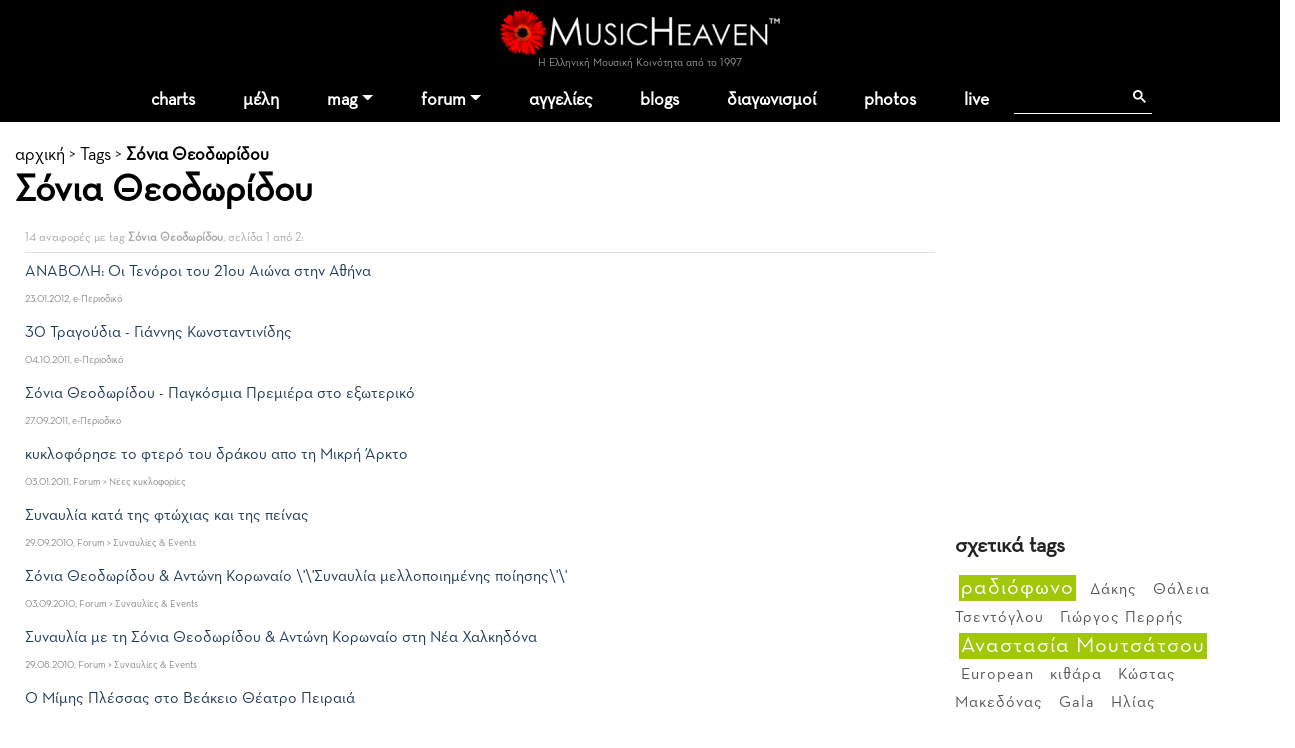

--- FILE ---
content_type: text/html
request_url: https://www.musicheaven.gr/html/modules.php?name=Tags&t=sonia-theodoridou
body_size: 7565
content:

<!DOCTYPE html>
<html lang="el">
<HEAD>
<title>Σόνια Θεοδωρίδου</title>
<meta name="viewport" content="width=device-width, initial-scale=1, shrink-to-fit=no">
<meta name="facebook-domain-verification" content="0tisnc8479ojtfslkwy5ybyjq3ylp8" />
<meta property="og:site_name" content="MusicHeaven"/>
<meta property="og:type" content="website"/>
<meta property="og:url" content="https%3A%2F%2Fwww_musicheaven_gr%2Fhtml%2F%2Fhtml%2Fmodules_php%3Fname=Tags&t=sonia-theodoridou"/>

<meta property="og:title" content="Σόνια Θεοδωρίδου"/>
<META NAME="DESCRIPTION" CONTENT="Ψάχνετε για Σόνια Θεοδωρίδου;">
<meta property="og:description" content="Ψάχνετε για Σόνια Θεοδωρίδου;">
<META NAME="KEYWORDS" CONTENT="Σόνια Θεοδωρίδου">
<META HTTP-EQUIV="Content-Type" CONTENT="text/html; charset=windows-1253">
<META property="fb:admins" content="606932071" />
<META NAME="ROBOTS" CONTENT="INDEX,FOLLOW">
<link rel="stylesheet" href="https://cdn.jsdelivr.net/npm/bootstrap@4.1.3/dist/css/bootstrap.min.css" integrity="sha384-MCw98/SFnGE8fJT3GXwEOngsV7Zt27NXFoaoApmYm81iuXoPkFOJwJ8ERdknLPMO" crossorigin="anonymous">
<link rel="stylesheet" type="text/css" href="/html/combine.php?t=1769254299&html/style28|css&amp;templates/widgets/widgets2|css&amp;assets/lightbox2/ekko-lightbox|css&amp;/templates/tags/tags|css&amp;includes/jquery/taghandler/css/jquery|taghandler|css">

<link href="/icons/font/css/open-iconic-bootstrap.css" rel="stylesheet">
<script language="javascript" type="text/javascript" src="//ajax.googleapis.com/ajax/libs/jquery/1.9.1/jquery.min.js"></script>

<script language="javascript" type="text/javascript" src="/html/add-ons/editor/tiny_mce_gzip.js"></script>
	<script language="javascript" type="text/javascript" src="../templates/widgets/widgets.js"></script>
		<script language="javascript" type="text/javascript" src="../html/includes/main10.js?t=1769254299"></script>
		<script language="javascript" type="text/javascript" src="../assets/lightbox2/ekko-lightbox.min.js"></script>
	<script language="javascript" type="text/javascript">

$(document).ready(function(){
				
  
	function loadTabby ( element ) {
		var $this = element, 
			loadurl = $this.attr('href'),
			targ = $this.attr('data-target');

		$.get(loadurl, function(data) {
			$(targ).html(data);
		});

		$this.tab('show');
		
	}
	
    $('.tabajax').click(function(e) {
	  loadTabby ($(this));
	  
		
		return false;
	});
	
	
	$( ".tabajax.active" ).each(function() {
		loadTabby ( $(this) );
	});

});

</script>
<!--<script async src="//htintpa.tech/c/musicheaven.gr.js"></script>-->
<link rel="shortcut icon" href="https://www.musicheaven.gr/favicon.ico" type="image/x-icon">

<style>
@font-face{font-family:neutra;src:url(/assets/fonts/neutrabook.woff);weight:normal}
@font-face{font-family:neutrabold;src:url(/assets/fonts/neutrabold.woff);weight:bold}
body {font-family:neutra!important}
</style>
</HEAD>
<body   style='background:#fff'><!--<div style="position:fixed;bottom:45px;width:55px;height:65px;right:0;padding:0;z-index:99;">
<iframe src="//www.facebook.com/plugins/like.php?href=http%3A%2F%2Fwww.facebook.com%2Fpages%2FMusicHeaven%2F326451100732983&amp;send=false&amp;layout=box_count&amp;width=55&amp;show_faces=false&amp;action=like&amp;colorscheme=light&amp;font=arial&amp;height=90&amp;appId=229866887049115&amp;locale=en_US" scrolling="no" frameborder="0" style="border:none; overflow:hidden; width:55px; height:90px;" allowTransparency="true"></iframe>
</div>-->

<div id="mainhd">




<div class="">  

<div class="row hdrow">  
	<div class="col-sm-4 text-center">
			<!--<a href="modules.php?name=Nuke-Cast&file=chat" title="Έλα στο CHAT"><img src="im/chatn.png" style="height:32px"></a>
		<a href="https://www.partitoura.gr/index.php?dispatch=lesson.view" target="_blank" title="Online μαθήματα πιάνου για αρχαρίους">
		<span>Μαθήματα Πιάνου για αρχαρίους &#x2192;</span>
		<img src="im/parlessons.jpg" alt="Online μαθήματα πιάνου για αρχαρίους">
		</a>-->
	</div>
	<div class="col-sm-4 text-center">
		
		<div ><a href='/' style="position:relative"><!--<div style="position:absolute;top:-40px;left:-26px;z-index:99"><img src="im/xmas1.png" width=70></div>--><img src='/html/im/gerbera280.png' style="max-width:280px;width:100%" alt="ελληνική μουσική"></a></div>
				<div style="font-size:11px;color:#999" >Η Ελληνική Μουσική Κοινότητα από το 1997
					</div>
	</div>
	<div class="col-sm-4 usermenuOut">
		<div class="container-fluid" id="userMenuContainer"> 
			

<nav class=" navbar navbar-toggleable-md navbar-expand-lg navbar-inverse  " id="userMenu">

<div class="text-right navbar-toggler"><a href="modules.php?name=Your_Account"  style="color:white">
    <span class="fa fa-user"></span>
  </a></div>
  
  <div class="justify-content-center collapse navbar-collapse" id="navbarNavDropdown">
    <ul class="navbar-nav">
			
			<li class="nav-item  "><a href="modules.php?name=Your_Account"   class="nav-link " >
		
							<span class="fa fa-user"> </span>
						<!--Σύνδεση-->
			
						</a>
			
			
					</li>
		</ul></div>
</nav>		</div>
	</div>

	
</div>
<div class="">
<nav class="navbar navbar-toggleable-md navbar-expand-lg navbar-inverse  bg-faded" id="topMainMenu">
  <button class="navbar-toggler navbar-toggler-center" type="button" data-toggle="collapse" data-target="#navbarNavDropdownMain" aria-controls="navbarNavDropdown" aria-expanded="false" aria-label="Toggle navigation">
    <span class="navbar-toggler-icon fa fa-bars"></span>
  </button>

  <div class="justify-content-center collapse navbar-collapse" id="navbarNavDropdownMain">
    <ul class="navbar-nav">
	
		<li class="nav-item  dropdown ">
			<a class="nav-link " href="modules.php?name=Charts">charts</a>
		</li>
		
		<!--<li class="nav-item "><a class="nav-link" href="modules.php?name=Chat"><i class="fa fa-comments" aria-hidden="true"></i> chat
				</a></li>-->
		<li class="nav-item "><a href="modules.php?name=MusicMap" class="nav-link"  id="nv31" >μέλη</a>
			
		</li>	
		<!--<li class="nav-item"><a href="/"><img src='im/homeIcon-white.png' border=0></a></li>-->
		<!--<li class="nav-item "><a class="nav-link" href="modules.php?name=Nuke-Cast&file=chat">chat</a></li>		-->
		<li class="nav-item dropdown ">
			<a class="nav-link dropdown-toggle" href="#" id="nv1" data-toggle="dropdown" aria-haspopup="true" aria-expanded="false">mag</a>
			<div class="dropdown-menu" aria-labelledby="nv1">
				<a class="dropdown-item" href="col.php?id=18">Συνεντεύξεις</a>
				<a class="dropdown-item" href="col.php?id=3">Άρθρα</a>
				<a class="dropdown-item" href="col.php?id=9">Μαθήματα μουσικής</a>
				<a class="dropdown-item" href="col.php?id=26">Φταίνε τα τραγούδια</a>
				<a class="dropdown-item" href="col.php?id=2">Δισκοκριτική</a>
				<a class="dropdown-item" href="col.php?id=28">Live reviews</a>							
				<a class="dropdown-item" href="col.php?id=8">Νέα</a>
				<a class="dropdown-item" href="col.php?id=20">Μουσικά στέκια</a>
				<a class="dropdown-item" href="col.php?id=16">Μουσική τεχνολογία</a>
				<a class="dropdown-item" href="col.php?id=12">Σε πρώτη εμφάνιση</a>
				<a class="dropdown-item" href="col.php?id=6">Βιογραφίες</a>
				<a class="dropdown-item" href="col.php?id=21">Βιβλίο & μουσική</a>
				<a class="dropdown-item" href="col.php?id=31">MusicHell</a>
				<a class="dropdown-item" href="col.php?id=25">MusicHeaven comedy</a>
				<a class="dropdown-item" href="col.php?id=23">Καμιά συμπάθεια για τον διάβολο</a>
				<a class="dropdown-item" href="modules.php?name=About&p=team#mag">Συντακτική Ομάδα</a>
				<a class="dropdown-item" href="modules.php?name=News&file=magazine&archive=1"><b>Αρχείο</b></a>
				<a class="dropdown-item" href="m.php?n=Submit_News"><b>Στείλε Δημοσίευση</b></a>							
			</div>
		</li>
		<li class="nav-item dropdown ">
			<a class="nav-link dropdown-toggle" id="nv2" data-toggle="dropdown" aria-haspopup="true" aria-expanded="false" href="m.php?n=Splatt_Forums">forum</a>
			<div class="dropdown-menu" aria-labelledby="nv2" >
			<div class="row">
				<div class="col">
				
					<a href="#" class="second-level-header dropdown-item"><b>των Μουσικών</b></a>
					<ul class="list-unstyled third-level-list ">			
						<li><a class="dropdown-item" href="f.php?f=22">Συναντήσεις & δικά μας live</a></li>					
						<li><a class="dropdown-item" href="f.php?f=29">Κιθάρα, μπάσο & άλλα έγχορδα</a></li>
						<li><a class="dropdown-item" href="f.php?f=30">Πιάνο & άλλα πληκτροφόρα</a></li>
						<li><a class="dropdown-item" href="f.php?f=36">Μουσική εκπαίδευση & θεωρία</a></li>
						<li><a class="dropdown-item" href="f.php?f=31">Φωνητική</a></li>
						<li><a class="dropdown-item" href="f.php?f=32">Drums & κρουστά</a></li>
						<li><a class="dropdown-item" href="f.php?f=33">Σαξόφωνο, τρομπέτα & άλλα πνευστά</a></li>
						<li><a class="dropdown-item" href="f.php?f=34">Μουσικός Εξοπλισμός</a></li>
						<li><a class="dropdown-item" href="f.php?f=35">Μουσικό Software</a></li>
						<li><a class="dropdown-item" href="f.php?f=38">Σύνθεση Μουσικής</a></li>
						<li><a class="dropdown-item" href="f.php?f=43">Νομικά, ασφαλιστικά, εργασιακά</a></li>
						<li><a class="dropdown-item" href="f.php?f=48">Οι Δημιουργίες μας</a></li>
					</ul>
					
					<a href="#" class="second-level-header dropdown-item">της Μουσικής</a>
					<ul class="list-unstyled third-level-list ">
						<li><a class="dropdown-item" href="f.php?f=6">Μουσικές Συζητήσεις</a></li>
						<li><a class="dropdown-item" href="f.php?f=18">Συναυλίες & Events</a></li>
						<li><a class="dropdown-item" href="f.php?f=19">Νέες κυκλοφορίες</a></li>
						<li><a class="dropdown-item" href="f.php?f=5">Στίχοι, παρτιτούρες, τραγούδια</a></li>
						<li><a class="dropdown-item" href="f.php?f=42">Καλύτερα, χειρότερα, αγαπημένα</a></li>
					</ul>

					
					
				</div>
				<div class="col">
					
					<a href="#" class="second-level-header dropdown-item"><b>τα Εν Οίκω</b></a>
					<ul class="list-unstyled third-level-list ">
						<li><a class="dropdown-item" href="f.php?f=16">Τα νέα του MusicHeaven</a></li>
						
						<!--<li><a class="dropdown-item" href="f.php?f=44">Radio MusicHeaven</a></li>-->
						<li><a class="dropdown-item" href="f.php?f=2">Ερωτήσεις, εντυπώσεις, προβλήματα</a></li>
					</ul>
					
					<a href="#" class="second-level-header dropdown-item"><b>του Λαού</b></a>
					<ul class="list-unstyled third-level-list ">
						<li><a class="dropdown-item" href="f.php?f=11">Περί ανέμων και υδάτων</a></li>
						<li><a class="dropdown-item" href="f.php?f=40">Προσφορές για τα μέλη</a></li>
						<li><a class="dropdown-item" href="f.php?f=14">Ανάλαφρα</a></li>
						<li><a class="dropdown-item" href="f.php?f=25">Μουσικά links</a></li>
					</ul>
					
					
				</div>
				
			</div>
			
			</div>
		</li>
		<li class="nav-item "><a class="nav-link" href="m.php?n=NukeC">αγγελίες</a></li>					
				
		<li class="nav-item "><a class="nav-link" href="m.php?n=Blog">blogs</a></li>					
		
		<!--<li class="nav-item "><a class="nav-link" href="m.php?n=Songs">παρτιτούρες</a></li>					-->
		<!--<li class="nav-item "><a class="nav-link" href="m.php?n=Nuke-Cast">Radio</a></li>-->
							
		<li class="nav-item "><a href="m.php?n=MusicContest" class="nav-link"  id="nv3" >διαγωνισμοί</a>
		</li>	
		<li class="nav-item "><a href="m.php?n=Photos" class="nav-link"  id="nv31" >photos</a>
		</li>		
<li class="nav-item "><a href="m.php?n=Live" class="nav-link"  id="nv32" >live</a>
		</li>			
		<li class="nav-item menu-search">
		
		<div class="gcse-search"></div>
		</li>
	</ul>
	</div>
	
</nav>
</div>
</div>
</div>


<div style="clear:both"></div>

<div class="container  content-container">
<div class='sectionTitle'><a class="hme" href="/">αρχική</a> &gt; <a href='m.php?n=Tags'>Tags</a> &gt; <b><a href=''>Σόνια Θεοδωρίδου</b></a><h1>Σόνια Θεοδωρίδου</h1></div><table cellspacing=0 cellpadding=10 bgcolor=white width=100%>
	
	<tr>
		<td valign=top> 
				
							<div class="section_title">14 αναφορές με tag <b>Σόνια Θεοδωρίδου</b>, σελίδα 1 από 2:</div>
				
										<!--<h2>
									Άρθρα στο e-Περιοδικό
								</h2>-->
									<div class="gen_results_item">
						<div class="item_title">
							<a href="story.php?id=3261">ΑΝΑΒΟΛΗ: Οι Τενόροι του 21ου Αιώνα στην Αθήνα</a>
							<span class="item_infos">23.01.2012, e-Περιοδικό</span>
						</div>
						
						
												
						
					</div>
									<div class="gen_results_item">
						<div class="item_title">
							<a href="story.php?id=3120">30 Τραγούδια - Γιάννης Κωνσταντινίδης</a>
							<span class="item_infos">04.10.2011, e-Περιοδικό</span>
						</div>
						
						
												
						
					</div>
									<div class="gen_results_item">
						<div class="item_title">
							<a href="story.php?id=3113">Σόνια Θεοδωρίδου - Παγκόσμια Πρεμιέρα στο εξωτερικό</a>
							<span class="item_infos">27.09.2011, e-Περιοδικό</span>
						</div>
						
						
												
						
					</div>
					
							<!--<h2>
									Συζητήσεις στο Forum
								</h2>-->
									<div class="gen_results_item">
						<div class="item_title">
							<a href="topic.php?id=23542">κυκλοφόρησε το φτερό του δράκου απο τη Μικρή Άρκτο</a>
							<span class="item_infos">03.01.2011, Forum > Νέες κυκλοφορίες</span>
						</div>
						
						
												
						
					</div>
									<div class="gen_results_item">
						<div class="item_title">
							<a href="topic.php?id=22719">Συναυλία κατά της φτώχιας και της πείνας</a>
							<span class="item_infos">29.09.2010, Forum > Συναυλίες & Events</span>
						</div>
						
						
												
						
					</div>
									<div class="gen_results_item">
						<div class="item_title">
							<a href="topic.php?id=22319">Σόνια Θεοδωρίδου & Αντώνη Κορωναίο \'\'Συναυλία μελλοποιημένης ποίησης\'\'</a>
							<span class="item_infos">03.09.2010, Forum > Συναυλίες & Events</span>
						</div>
						
						
												
						
					</div>
									<div class="gen_results_item">
						<div class="item_title">
							<a href="topic.php?id=22222">Συναυλία με τη Σόνια Θεοδωρίδου & Αντώνη Κορωναίο στη Νέα Χαλκηδόνα</a>
							<span class="item_infos">29.08.2010, Forum > Συναυλίες & Events</span>
						</div>
						
						
												
						
					</div>
									<div class="gen_results_item">
						<div class="item_title">
							<a href="topic.php?id=21997">Ο Μίμης Πλέσσας στο Βεάκειο Θέατρο Πειραιά</a>
							<span class="item_infos">09.08.2010, Forum > Συναυλίες & Events</span>
						</div>
						
						
												
						
					</div>
									<div class="gen_results_item">
						<div class="item_title">
							<a href="topic.php?id=9413">Η Σόνια Θεοδωρίδου τραγουδά Κουρτ Βάιλ</a>
							<span class="item_infos">24.01.2007, Forum > Συναυλίες & Events</span>
						</div>
						
						
												
						
					</div>
					
							<!--<h2>
								</h2>-->
									<div class="gen_results_item">
						<div class="item_title">
							<a href="modules.php?name=Blog&file=page&op=viewPost&pid=">Νότης Μαυρουδής & Παναγιώτης Μάργαρης: 10 Χρόνια "Cafe de l' art" στο Θέατρο Βράχων!</a>
							<span class="item_infos">04.09.2009, Blogs</span>
						</div>
						
						
												
						
					</div>
					
						
			<div class="pgbox">
							<div><a href="modules.php?name=Tags&t=sonia-theodoridou&p=1" class="curpagepg">1</a></div>
							<div><a href="modules.php?name=Tags&t=sonia-theodoridou&p=2" >2</a></div>
				
			</div>
						<a href="https://www.partitoura.gr"><img src="https://www.partitoura.gr/promos/partitoura300x250.gif"></a>	
		</td>
		<td valign=top width=300>
			<!-- MH_General_300x250 -->
			<div id='div-gpt-ad-1428256381436-18' style='width:300px; height:250px;'>
			<script type='text/javascript'>
			googletag.display('div-gpt-ad-1428256381436-18');
			</script>
			</div>
			<BR><BR>
			
						<div class="gen-right-block">
				<div class="rhdr">
					<h4>σχετικά tags</h4>
				</div>
				<div class="tagcloud">
					<a class="word size7" href="modules.php?name=Tags&t=radiofono" >ραδιόφωνο</a> <a class="word size4" href="modules.php?name=Tags&t=dakis" >Δάκης</a> <a class="word size4" href="modules.php?name=Tags&t=thaleia-tsentoglou" >Θάλεια Τσεντόγλου</a> <a class="word size4" href="modules.php?name=Tags&t=giorgos-perris" >Γιώργος Περρής</a> <a class="word size7" href="modules.php?name=Tags&t=anastasia-moutsatsou" >Αναστασία Μουτσάτσου</a> <a class="word size4" href="modules.php?name=Tags&t=european" >European</a> <a class="word size4" href="modules.php?name=Tags&t=kithara" >κιθάρα</a> <a class="word size4" href="modules.php?name=Tags&t=kostas-makedonas" >Κώστας Μακεδόνας</a> <a class="word size4" href="modules.php?name=Tags&t=gala" >Gala</a> <a class="word size4" href="modules.php?name=Tags&t=ilias-mamalakis" >Ηλίας Μαμαλάκης</a> <a class="word size4" href="modules.php?name=Tags&t=afroditi-manou" >Αφροδίτη Μάνου</a> <a class="word size4" href="modules.php?name=Tags&t=bush" >Bush</a> <a class="word size4" href="modules.php?name=Tags&t=marios-fragkoulis" >Μάριος Φραγκούλης</a> <a class="word size4" href="modules.php?name=Tags&t=kostas-parisis" >Κώστας Παρίσης</a> <a class="word size4" href="modules.php?name=Tags&t=agustin-lara" >Agustin Lara</a> <a class="word size4" href="modules.php?name=Tags&t=iro" >Ηρώ</a> <a class="word size4" href="modules.php?name=Tags&t=paraskeuas-karasoulos" >Παρασκευάς Καρασούλος</a> <a class="word size9" href="modules.php?name=Tags&t=nina-lotsari" >Νίνα Λοτσάρη</a> <a class="word size4" href="modules.php?name=Tags&t=wolfgang-amadeus-mozart" >Wolfgang Amadeus Mozart</a> <a class="word size4" href="modules.php?name=Tags&t=dionusis-tsaknis" >Διονύσης Τσακνής</a> <a class="word size4" href="modules.php?name=Tags&t=luciano-pavarotti" >Luciano Pavarotti</a> <a class="word size4" href="modules.php?name=Tags&t=panagiotis-margaris" >Παναγιώτης Μάργαρης</a> <a class="word size4" href="modules.php?name=Tags&t=dimitris-markatopoulos" >Δημήτρης Μαρκατόπουλος</a> <a class="word size4" href="modules.php?name=Tags&t=prince" >Prince</a> <a class="word size4" href="modules.php?name=Tags&t=opera" >Όπερα</a> <a class="word size4" href="modules.php?name=Tags&t=giannis-konstantinidis" >Γιάννης Κωνσταντινίδης</a> <a class="word size4" href="modules.php?name=Tags&t=mimis-plessas" >Μίμης Πλέσσας</a> <a class="word size4" href="modules.php?name=Tags&t=kostas-giannidis" >Κώστας Γιαννίδης</a> <a class="word size4" href="modules.php?name=Tags&t=queen" >Queen</a> <a class="word size4" href="modules.php?name=Tags&t=active-member" >Active Member</a> 
				</div>
			</div>
						
		</td>
	
	</tr>
</table>	
</div>

<div class="py-4 text-center">
	<script async src="https://pagead2.googlesyndication.com/pagead/js/adsbygoogle.js?client=ca-pub-0410778324664784"
		 crossorigin="anonymous"></script>
	<!-- MH_GEN -->
	<ins class="adsbygoogle"
		 style="display:block"
		 data-ad-client="ca-pub-0410778324664784"
		 data-ad-slot="8513359894"
		 data-ad-format="auto"
		 data-full-width-responsive="true"></ins>
	<script>
		 (adsbygoogle = window.adsbygoogle || []).push({});
	</script>
</div>
<div id="new_footer_cont">
		
		<div id="" class="container">
		<div class="row text-center bottom-menu" >
		
			<div class="col-sm-12">
				<ul class="list-inline">
				<li class="list-inline-item bhead">ΞΕΚΙΝΑ</li>
				<li class="list-inline-item"><a href='modules.php?name=MusicMap'>βρες μέλη κοντά σου</a></li>
				<li class="list-inline-item"><a href='m.php?n=Submit_News'>στείλε άρθρο</a></li>
				<li class="list-inline-item"><a href='modules.php?name=Blog'>φτιάξε blog</a></li>
				<li class="list-inline-item"><a href='m.php?n=Splatt_Forums'>ξεκίνα συζήτηση</a></li>
				<li class="list-inline-item"><a href='m.php?n=NukeC'>στείλε αγγελία</a></li>
				</ul>
			</div>
			
			
			
			<div class="col-sm-12">
				<ul class="list-inline">
				<li class="list-inline-item bhead">ΕΝΟΤΗΤΕΣ</li>
				<li class="list-inline-item"><a href='m.php?n=Splatt_Forums'>forum</a></li>
				<li class="list-inline-item"><a href='modules.php?name=News&file=magazine&archive=1'>περιοδικό</a></li>
				<li class="list-inline-item"><a href='m.php?n=NukeC'>αγγελίες</a></li>
				<li class="list-inline-item"><a href='m.php?n=Blog'>blogs</a></li>
				<li class="list-inline-item"><a href='m.php?n=Photos'>photos</a></li>
				<li class="list-inline-item"><a href='m.php?n=MusicContest'>διαγωνισμοί</a></li>
				<li class="list-inline-item"><a href='modules.php?name=Nuke-Cast&file=chat'>chat</a></li>
				</ul>
			</div>
			
			<div class="col-sm-12" >
				<ul class="list-inline">
				<li class="list-inline-item bhead">MUSICHEAVEN</li>
				<li class="list-inline-item"><a href='m.php?n=About'>ταυτότητα</a></li>
				<li class="list-inline-item"><a href='modules.php?name=About&p=team'>ομάδα</a></li>
				<li class="list-inline-item"><a href='modules.php?name=About&p=friends'>φίλοι</a></li>
				<li class="list-inline-item"><a href='m.php?n=Feedback'>επικοινωνία</a></li>
				<li class="list-inline-item"><a href='m.php?n=Feedback&adv=1'>διαφήμιση</a></li>		
				</ul>
			</div>

</div>
			
<div class="row ft-bottom">

			<div class="col-sm-12 text-center ">
			
				<div class="social_foot">
					<a href="/"><i class="fa-sharp fa-light fa-house"></i></a>
				
					<a href='https://www.facebook.com/MusicHeavenGr' target='_blank'><i class="fa-brands fa-facebook-f"></i></a>
					<a href='https://www.youtube.com/channel/UCgkoGsT-HHPI6bZjvI0T97g' target='_blank'><i class="fa-brands fa-youtube"></i></a>
					<a href='/html/rss/rss.php' target='_blank'><i class="fa-solid fa-rss"></i></a>
					
				</div>	
				
				
				<ul class="list-inline">
					<li class="list-inline-item">© 2026 MusicHeaven</li>
					<li class="list-inline-item">web design <a href='https://www.interTEN.gr' target='_blank'> interTEN</a></li>
					<li class="list-inline-item"><a href='/gdpr.html'>Προσωπικά Δεδομένα</a></li>
					<li class="list-inline-item"><a href='modules.php?name=FAQ&myfaq=yes&id_cat=10&categories=%C3%E5%ED%E9%EA%EF%DF+%BC%F1%EF%E9+%D7%F1%DE%F3%E7%F2'>Όροι Χρήσης</a></li>
				</ul>
								
				
				
			</div>
</div>
		</div>
</div>


<div class="modal" tabindex="-1" role="dialog" id="ajaxModal">
  <div class="modal-dialog" role="document">
    <div class="modal-content">
      <div class="modal-header">
        <h5 class="modal-title"></h5>
        <button type="button" class="close" data-dismiss="modal" aria-label="Close">
          <span aria-hidden="true">&times;</span>
        </button>
      </div>
      <div class="modal-body">
        
      </div>
      <div class="modal-footer">
        <button type="button" class="btn btn-secondary" data-dismiss="modal">Κλείσιμο</button>
      </div>
    </div>
  </div>
</div>



<style>
#new_footer_cont .nav-item {background:#fff}
</style>



<script src="https://cdn.jsdelivr.net/npm/popper.js@1.14.3/dist/umd/popper.min.js" integrity="sha384-ZMP7rVo3mIykV+2+9J3UJ46jBk0WLaUAdn689aCwoqbBJiSnjAK/l8WvCWPIPm49" crossorigin="anonymous"></script>
<script src="https://cdn.jsdelivr.net/npm/bootstrap@4.1.3/dist/js/bootstrap.min.js" integrity="sha384-ChfqqxuZUCnJSK3+MXmPNIyE6ZbWh2IMqE241rYiqJxyMiZ6OW/JmZQ5stwEULTy" crossorigin="anonymous"></script>


<script src="https://cdnjs.cloudflare.com/ajax/libs/tether/1.4.0/js/tether.min.js" integrity="sha384-DztdAPBWPRXSA/3eYEEUWrWCy7G5KFbe8fFjk5JAIxUYHKkDx6Qin1DkWx51bBrb" crossorigin="anonymous"></script><!--
<script src="https://maxcdn.bootstrapcdn.com/bootstrap/4.0.0-alpha.6/js/bootstrap.min.js" integrity="sha384-vBWWzlZJ8ea9aCX4pEW3rVHjgjt7zpkNpZk+02D9phzyeVkE+jo0ieGizqPLForn" crossorigin="anonymous"></script>-->
<script language="javascript" type="text/javascript" src=""></script>

<script type="text/javascript" src="/html/add-ons/arrowchat/autoload.php" charset="utf-8"></script>
<script language="javascript" type="text/javascript" src="//ajax.googleapis.com/ajax/libs/jqueryui/1.12.1/jquery-ui.min.js"></script>
<link rel="stylesheet" href="https://code.jquery.com/ui/1.12.1/themes/base/jquery-ui.css">
<script src="https://kit.fontawesome.com/733a30b4cd.js" crossorigin="anonymous"></script>

<script>
  (function(i,s,o,g,r,a,m){i['GoogleAnalyticsObject']=r;i[r]=i[r]||function(){
  (i[r].q=i[r].q||[]).push(arguments)},i[r].l=1*new Date();a=s.createElement(o),
  m=s.getElementsByTagName(o)[0];a.async=1;a.src=g;m.parentNode.insertBefore(a,m)
  })(window,document,'script','//www.google-analytics.com/analytics.js','ga');

  ga('create', 'UA-3849085-1', 'auto');
  
   	
	ga('send', 'pageview');

</script>
<script async src="https://cse.google.com/cse.js?cx=partner-pub-0410778324664784:j6lip4-h38e">
		</script>

<!-- Google tag (gtag.js) -->
<script async src="https://www.googletagmanager.com/gtag/js?id=G-VSCBFXFJNK"></script>
<script>
  window.dataLayer = window.dataLayer || [];
  function gtag(){dataLayer.push(arguments);}
  gtag('js', new Date());

  gtag('config', 'G-VSCBFXFJNK');
</script>
</body>
</html>

--- FILE ---
content_type: text/html; charset=utf-8
request_url: https://www.google.com/recaptcha/api2/aframe
body_size: 115
content:
<!DOCTYPE HTML><html><head><meta http-equiv="content-type" content="text/html; charset=UTF-8"></head><body><script nonce="6AVfN9TR-3TrOsLs8ScIjQ">/** Anti-fraud and anti-abuse applications only. See google.com/recaptcha */ try{var clients={'sodar':'https://pagead2.googlesyndication.com/pagead/sodar?'};window.addEventListener("message",function(a){try{if(a.source===window.parent){var b=JSON.parse(a.data);var c=clients[b['id']];if(c){var d=document.createElement('img');d.src=c+b['params']+'&rc='+(localStorage.getItem("rc::a")?sessionStorage.getItem("rc::b"):"");window.document.body.appendChild(d);sessionStorage.setItem("rc::e",parseInt(sessionStorage.getItem("rc::e")||0)+1);localStorage.setItem("rc::h",'1769254303307');}}}catch(b){}});window.parent.postMessage("_grecaptcha_ready", "*");}catch(b){}</script></body></html>

--- FILE ---
content_type: application/javascript
request_url: https://www.musicheaven.gr/templates/widgets/widgets.js
body_size: 2348
content:
  
  if ($("#widget-activity").length > 0) {
	
		var last_timestamp = $("#widget-activity").attr("atimestamp");
				
		$( "#widget-activity" ).tabs({
			
			ajaxOptions: {
				error: function( xhr, status, index, anchor ) {
					$( anchor.hash ).html(
						"Σφάλμα, παρακαλούμε ξαναδοκιμάστε." );
				}
			},
			load: function(event, ui) { 
				
				if ($("#activity_bar").length > 0) {
				
					var activity_page = 0;	
					$("#activity_bar").scroll( function(){
						
						var scrolltop 		= $(this).attr('scrollTop');  
						var scrollheight 	= $(this).attr('scrollHeight');  
						var windowheight 	= $(this).attr('clientHeight');  
						var scrolloffset 	= 50;  
						
						if (scrolltop >= (scrollheight - (windowheight + scrolloffset)))  {  
							
							activity_page++;
							$.get('modules.php?name=Activity&file=widget', { start: activity_page}, function(data){
							
									$("#activity_bar ul").append(data);
							});
						}
						
					});
				}	
				
			}
		});
		
		
		function getNewActivities() {
		
			last_timestamp = $("#activity_bar ul li:first-child").attr("timestamp");
			
			$.get('modules.php?name=Activity&file=widget&op=new', { last_timestamp: last_timestamp, dummy: Math.random()}, function(data){
			
					$("#activity_bar ul").prepend(data);
			});
			
			setTimeout(function(){ 
				getNewActivities();
			}, 10000);
							
		}
		
		setTimeout(function(){ 
				getNewActivities();
		}, 10000);
		
	}
	
	
	
	
   if ($("#widget-forum-summary").length > 0) {
   
		$( "#widget-forum-summary" ).tabs({
			
			ajaxOptions: {
				error: function( xhr, status, index, anchor ) {
					$( anchor.hash ).html(
						"Σφάλμα, παρακαλούμε ξαναδοκιμάστε." );
				}
			}
		});
		
   }
   
   if ($("#forum_accordion").length > 0) {
		$( "#forum_accordion" ).accordion({ icons:false, event: "mouseover", collapsible: true, active: false});
	}	
	
   
   $(document).ready(function(){
  
  
  //
  // TAGGER
  //
  if ($("#tagger").length > 0) {
  
	  var object_id 	= $("#tagger").attr("object_id");	
	  var object_type 	= $("#tagger").attr("object_type");
	  var vid 			= $("#tagger").attr("vid");
	  
	  $('#tagger').tagHandler({
			getData: { object_id: object_id, object_type: object_type, vid: vid },
			getURL: 'modules.php?name=Tags&file=widget_tagger&op=get',
			updateData: { object_id: object_id, object_type: object_type, vid: vid },
			updateURL: 'modules.php?name=Tags&file=widget_tagger&op=update',
			autocomplete: true,
			autoUpdate: true
	  });
  }

  
   
   
	
	
	
	
	$( "#forum_tabs" ).bind( "tabsselect", function(event, ui) {
		$(ui.panel).load();
	});


	$('.filter_options input').on("click", function(event){

		var forumsdata = $('.filter_container').serialize();

		 $.post("modules.php?name=Splatt_Forums&file=widget_summary_save_filters", {forums: forumsdata },      function(data) {
			
		});

	});
	
	
	
	$('#activity_filter input').on("click", function(event){
		
		var filterdata = $('#activity_filter').serialize();

		 $.post("modules.php?name=Activity&file=widget_save_filters", {categories: filterdata },      function(data) {
			
		});

	});
	
	
	
	var start_page = 0;
	$('.show_more').on("click", function(event){
		
		start_page++;
		 var button = $(this);
		 $.post("modules.php?name=Splatt_Forums&file=widget_summary_posts&op="+button.attr("op"),  {start_page: start_page}, function(data) {
				button.before(data);
		});
		

	});
	
	
	
	if ($(".home-more-articles").length > 0) {
		var summary_articles_page = 1;
		$('.home-more-articles').click( function() {
			
			 $.post("modules.php?name=News&file=widget_summary_articles",  {page: summary_articles_page}, function(data) {
				var newMagBlock = $("<div class='article-summary-container' style='display:none'></div>");
				newMagBlock.html(data);
				
				$('.home-mag-buttons').before(newMagBlock);
				
				newMagBlock.slideDown();
				$('html, body').animate({
						scrollTop: newMagBlock.offset().top
					}, 2000);
			});
			summary_articles_page++;
			return false;
		});
	}	

	/* Search Users Widget */
	if ($("#users_tab").length > 0) {
	
		$( "#users_tab" ).tabs({
		   selected: ( $( "#users_tab").attr("active") ? $( "#users_tab").attr("active") : 0),
		   load: function(event, ui) { 
			   if ($("#users_search_accordion").length > 0) {
					  $( "#users_search_accordion" ).accordion({
						collapsible: true,
						active: false
					});
					
					$( "#age-range-slider" ).slider({
						range: true,
						min: 1,
						max: 100,
						values: [ ($( "#age-start" ).val() ? $( "#age-start" ).val() : 1), ($( "#age-start" ).val() ? $( "#age-stop" ).val() : 100) ],
						slide: function( event, ui ) {
							$( "#age-start" ).val( ui.values[ 0 ]);
							$( "#age-stop" ).val( ui.values[ 1 ]);
						}
					});
					
					if (!$( "#age-start" ).val()) {
						$( "#age-start" ).val( $( "#age-range-slider" ).slider( "values", 0 ) );
					}	
					if (!$( "#age-stop" ).val())	
						$( "#age-stop" ).val( $( "#age-range-slider" ).slider( "values", 1 ) );
					
					

					$( "#location" )
						// don't navigate away from the field on tab when selecting an item
						.bind( "keydown", function( event ) {
							if ( event.keyCode === $.ui.keyCode.TAB &&
									$( this ).data( "autocomplete" ).menu.active ) {
								event.preventDefault();
							}
						})
						.autocomplete({
							source: function( request, response ) {
								$.getJSON( "/html/modules.php?name=Members_List&file=get_locations", {
									term: extractLast( request.term )
								}, response );
							},
							create: function(event, ui) {
								this.value = $(this).attr("init");
							},
							search: function() {
								// custom minLength
								var term = extractLast( this.value );
								if ( term.length < 2 ) {
									return false;
								}
							},
							focus: function() {
								// prevent value inserted on focus
								return false;
							},
							select: function( event, ui ) {
								var terms = split( this.value );
								// remove the current input
								terms.pop();
								// add the selected item
								terms.push( ui.item.value );
								// add placeholder to get the comma-and-space at the end
								terms.push( "" );
								this.value = terms.join( ", " );
								return false;
							}
						});
						
						$( "#username" ).autocomplete({
							source: function( request, response ) {
								$.getJSON( "/html/modules.php?name=Members_List&file=get_usernames", {
									term: extractLast( request.term )
								}, response );
							},
							minLength: 3,
							select: function( event, ui ) {
								window.location = 'usr.php?u='+ui.item.uname;
							}
						}).data( "autocomplete" )._renderItem = function( ul, item ) {
							return $( "<li></li>" )
								.data( "item.autocomplete", item )
								.append( "<a>" + item.uname + "<br><span class='tiny'>" + ( (item.user_yim) ? item.user_yim : '') + "" + ( (item.user_aim > 0) ? (((item.user_yim) ? ', ' : '') + item.user_aim + ' ετών') : '') + "</span></a>" )
								.appendTo( ul );
						};
						
						
				}	
		   }
		});
	}
	
	
	$(".search_hdr").on("click", function() {
		
		if ($(this).next(".search_tab").is(":visible"))
			$(this).children(".sign").html("+");
		else
			$(this).children(".sign").html("-");
			
		$(this).next(".search_tab").toggle("fast");
		return false;
	});
	
	/* Status Update */
	
	$('#status_update_text').focus( function() {
		
		if ($(this).val().indexOf("Post it!") == 0) {
			$(this).val("");
		}	
	});
	
	$('#status_update_text').keypress(function(e) {
	
	  var messagebox = $(this);	
	  if (e.keyCode == 13 && !e.shiftKey) {
		e.preventDefault();
		
		 $.post("modules.php?name=Your_Account&file=widget_status_update", {message: $(this).val() },      function(data) {
			if (data.indexOf("SPAM") == 0) 
				alert("Σαν πολλά μαζεμένα post-it δεν προσπαθείς να στείλεις; :) Δοκίμασε αργότερα");
			else	
				messagebox.val("");
		 });
		
	  }
	});



	
	
});